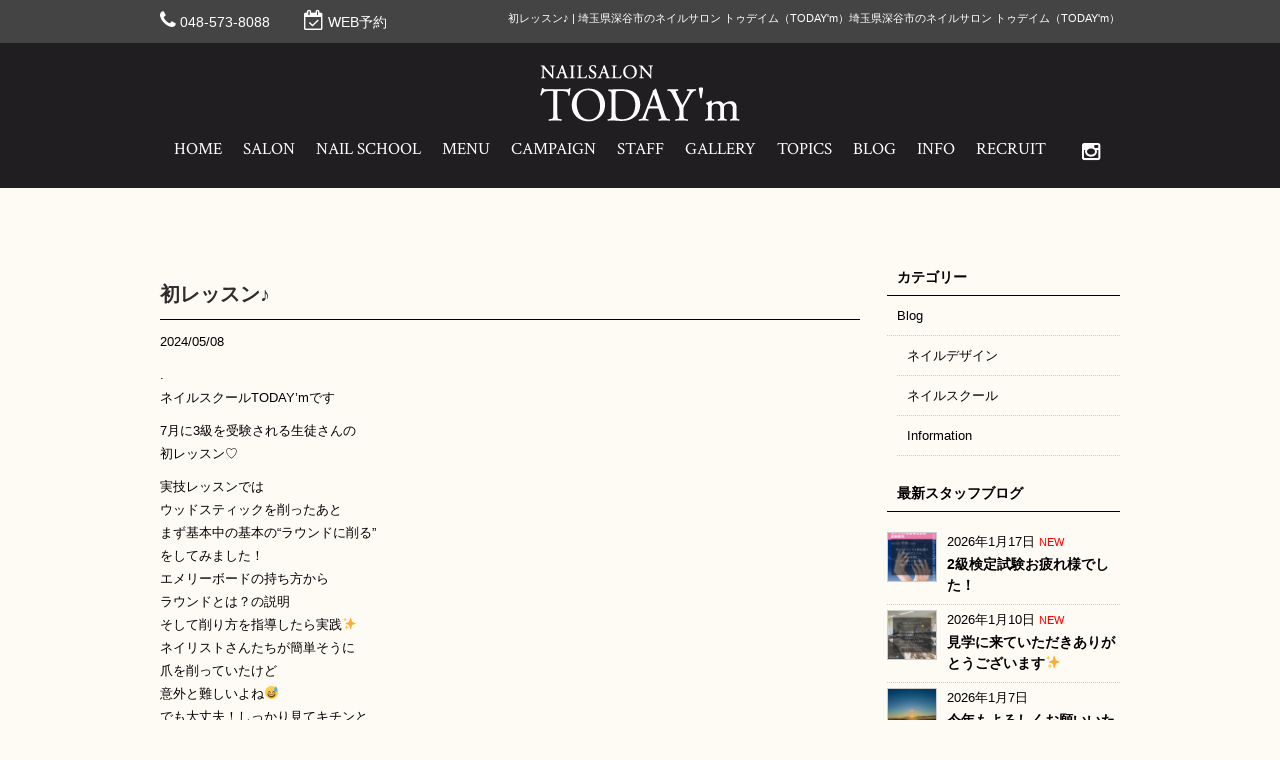

--- FILE ---
content_type: text/html; charset=UTF-8
request_url: https://todaym-nail.com/staffblog/3144
body_size: 12133
content:
<!DOCTYPE html>
<html dir="ltr" lang="ja" prefix="og: https://ogp.me/ns#">
<head>
<meta charset="UTF-8">
<meta name="viewport" content="width=device-width,initial-scale=1.0,minimum-scale=1.0,maximum-scale=2.0,user-scalable=yes">
<meta name="author" content="" />

<link rel="profile" href="http://gmpg.org/xfn/11">
<link rel="stylesheet" type="text/css" media="all" href="https://todaym-nail.com/wp-content/themes/LIM_responsive001/style.css">
<link rel="stylesheet" type="text/css" media="all" href="//www.saloncms.com/template/basic/css/common.css">
<link rel="stylesheet" type="text/css" media="all" href="//www.saloncms.com/template/gallery/css/gallery-nail.css">
<link rel="stylesheet" href="/css/flexslider_top.css" type="text/css">
<link rel="stylesheet" href="https://maxcdn.bootstrapcdn.com/font-awesome/4.6.2/css/font-awesome.min.css">
<link rel="stylesheet" href="/css/lineicon.css">
<link rel="pingback" href="https://todaym-nail.com/xmlrpc.php">
<link href='https://fonts.googleapis.com/css?family=Crimson+Text:400,400italic,600,600italic,700,700italic' rel='stylesheet' type='text/css'>
<link rel="canonical" href="https://todaym-nail.com/" />
<link rel="shortcut icon" href="/img/common/favicon.ico"/>
<link rel="apple-touch-icon" href="https://todaym-nail.com/apple-touch-icon.png" />
<!--[if lt IE 9]>
<script src="https://todaym-nail.com/wp-content/themes/LIM_responsive001/js/html5.js"></script>
<script src="https://todaym-nail.com/wp-content/themes/LIM_responsive001/js/css3-mediaqueries.js"></script>
<![endif]-->

		<!-- All in One SEO 4.4.6 - aioseo.com -->
		<title>初レッスン♪ | 埼玉県深谷市のネイルサロン トゥデイム（TODAY'm）</title>
		<meta name="description" content=". ネイルスクールTODAY’mです 7月に3級を受験される生徒さんの 初レッスン♡ 実技レッスンでは ウッド" />
		<meta name="robots" content="max-snippet:-1, max-image-preview:large, max-video-preview:-1" />
		<meta name="google-site-verification" content="HClDyFD9OTI-5sb-zsdS8qqI3B2e5D_xiLh7O8JmXco" />
		<link rel="canonical" href="https://todaym-nail.com/staffblog/3144" />
		<meta name="generator" content="All in One SEO (AIOSEO) 4.4.6" />
		<meta property="og:locale" content="ja_JP" />
		<meta property="og:site_name" content="埼玉県深谷市のネイルサロン トゥデイム（TODAY&#039;m）" />
		<meta property="og:type" content="article" />
		<meta property="og:title" content="初レッスン♪ | 埼玉県深谷市のネイルサロン トゥデイム（TODAY&#039;m）" />
		<meta property="og:description" content=". ネイルスクールTODAY’mです 7月に3級を受験される生徒さんの 初レッスン♡ 実技レッスンでは ウッド" />
		<meta property="og:url" content="https://todaym-nail.com/staffblog/3144" />
		<meta property="og:image" content="https://todaym-nail.com/wp-content/uploads/2024/05/IMG_2725.jpeg" />
		<meta property="og:image:secure_url" content="https://todaym-nail.com/wp-content/uploads/2024/05/IMG_2725.jpeg" />
		<meta property="og:image:width" content="1919" />
		<meta property="og:image:height" content="1919" />
		<meta property="article:published_time" content="2024-05-08T11:32:03+00:00" />
		<meta property="article:modified_time" content="2024-05-08T11:32:03+00:00" />
		<meta name="twitter:card" content="summary" />
		<meta name="twitter:title" content="初レッスン♪ | 埼玉県深谷市のネイルサロン トゥデイム（TODAY&#039;m）" />
		<meta name="twitter:description" content=". ネイルスクールTODAY’mです 7月に3級を受験される生徒さんの 初レッスン♡ 実技レッスンでは ウッド" />
		<meta name="twitter:image" content="https://todaym-nail.com/wp-content/uploads/2024/05/IMG_2725.jpeg" />
		<meta name="google" content="nositelinkssearchbox" />
		<script type="application/ld+json" class="aioseo-schema">
			{"@context":"https:\/\/schema.org","@graph":[{"@type":"Article","@id":"https:\/\/todaym-nail.com\/staffblog\/3144#article","name":"\u521d\u30ec\u30c3\u30b9\u30f3\u266a | \u57fc\u7389\u770c\u6df1\u8c37\u5e02\u306e\u30cd\u30a4\u30eb\u30b5\u30ed\u30f3 \u30c8\u30a5\u30c7\u30a4\u30e0\uff08TODAY'm\uff09","headline":"\u521d\u30ec\u30c3\u30b9\u30f3\u266a","author":{"@id":"https:\/\/todaym-nail.com\/author\/editor#author"},"publisher":{"@id":"https:\/\/todaym-nail.com\/#organization"},"image":{"@type":"ImageObject","url":"https:\/\/todaym-nail.com\/wp-content\/uploads\/2024\/05\/IMG_2725.jpeg","width":1919,"height":1919},"datePublished":"2024-05-08T11:32:03+09:00","dateModified":"2024-05-08T11:32:03+09:00","inLanguage":"ja","mainEntityOfPage":{"@id":"https:\/\/todaym-nail.com\/staffblog\/3144#webpage"},"isPartOf":{"@id":"https:\/\/todaym-nail.com\/staffblog\/3144#webpage"},"articleSection":"\u30cd\u30a4\u30eb\u30b9\u30af\u30fc\u30eb, Blog"},{"@type":"BreadcrumbList","@id":"https:\/\/todaym-nail.com\/staffblog\/3144#breadcrumblist","itemListElement":[{"@type":"ListItem","@id":"https:\/\/todaym-nail.com\/#listItem","position":1,"item":{"@type":"WebPage","@id":"https:\/\/todaym-nail.com\/","name":"\u5bb6","description":"\u65e5\u672c\u30cd\u30a4\u30ea\u30b9\u30c8\u5354\u4f1a\u672c\u90e8\u8a8d\u5b9a\u8b1b\u5e2b\u3001\u8a8d\u5b9a\u8b1b\u5e2b\u304c\u5728\u7c4d\u3057\u3001\u8cea\u306e\u9ad8\u3044\u6280\u8853\u3068\u4e01\u5be7\u306a\u63a5\u5ba2\u3092\u304a\u7d04\u675f\u81f4\u3057\u307e\u3059\u2605\u5973\u6027\u304b\u3089\u611b\u3055\u308c\u308b\u5bdb\u304e\u306e\u30cd\u30a4\u30eb\u30b5\u30ed\u30f3\uff01\u5b9a\u984d\u30c7\u30b6\u30a4\u30f3\u306f\uffe55500\u3068\u3001\u30ea\u30fc\u30ba\u30ca\u30d6\u30eb\u306a\u4fa1\u683c\u8a2d\u5b9a\u3082\u81ea\u6162\u3067\u3059\uff01\u3010\u30cd\u30a4\u30eb\u30b5\u30ed\u30f3\u3068\u4f75\u8a2d\u3011","url":"https:\/\/todaym-nail.com\/"},"nextItem":"https:\/\/todaym-nail.com\/staffblog#listItem"},{"@type":"ListItem","@id":"https:\/\/todaym-nail.com\/staffblog#listItem","position":2,"item":{"@type":"WebPage","@id":"https:\/\/todaym-nail.com\/staffblog","name":"Blog","description":". \u30cd\u30a4\u30eb\u30b9\u30af\u30fc\u30ebTODAY\u2019m\u3067\u3059 7\u6708\u306b3\u7d1a\u3092\u53d7\u9a13\u3055\u308c\u308b\u751f\u5f92\u3055\u3093\u306e \u521d\u30ec\u30c3\u30b9\u30f3\u2661 \u5b9f\u6280\u30ec\u30c3\u30b9\u30f3\u3067\u306f \u30a6\u30c3\u30c9","url":"https:\/\/todaym-nail.com\/staffblog"},"previousItem":"https:\/\/todaym-nail.com\/#listItem"}]},{"@type":"Organization","@id":"https:\/\/todaym-nail.com\/#organization","name":"\u57fc\u7389\u770c\u6df1\u8c37\u5e02\u306e\u30cd\u30a4\u30eb\u30b5\u30ed\u30f3 \u30c8\u30a5\u30c7\u30a4\u30e0\uff08TODAY'm\uff09","url":"https:\/\/todaym-nail.com\/"},{"@type":"Person","@id":"https:\/\/todaym-nail.com\/author\/editor#author","url":"https:\/\/todaym-nail.com\/author\/editor","name":"editor","image":{"@type":"ImageObject","@id":"https:\/\/todaym-nail.com\/staffblog\/3144#authorImage","url":"https:\/\/secure.gravatar.com\/avatar\/a9501b04f4952fda31a3872dc343cfd7?s=96&d=mm&r=g","width":96,"height":96,"caption":"editor"}},{"@type":"WebPage","@id":"https:\/\/todaym-nail.com\/staffblog\/3144#webpage","url":"https:\/\/todaym-nail.com\/staffblog\/3144","name":"\u521d\u30ec\u30c3\u30b9\u30f3\u266a | \u57fc\u7389\u770c\u6df1\u8c37\u5e02\u306e\u30cd\u30a4\u30eb\u30b5\u30ed\u30f3 \u30c8\u30a5\u30c7\u30a4\u30e0\uff08TODAY'm\uff09","description":". \u30cd\u30a4\u30eb\u30b9\u30af\u30fc\u30ebTODAY\u2019m\u3067\u3059 7\u6708\u306b3\u7d1a\u3092\u53d7\u9a13\u3055\u308c\u308b\u751f\u5f92\u3055\u3093\u306e \u521d\u30ec\u30c3\u30b9\u30f3\u2661 \u5b9f\u6280\u30ec\u30c3\u30b9\u30f3\u3067\u306f \u30a6\u30c3\u30c9","inLanguage":"ja","isPartOf":{"@id":"https:\/\/todaym-nail.com\/#website"},"breadcrumb":{"@id":"https:\/\/todaym-nail.com\/staffblog\/3144#breadcrumblist"},"author":{"@id":"https:\/\/todaym-nail.com\/author\/editor#author"},"creator":{"@id":"https:\/\/todaym-nail.com\/author\/editor#author"},"image":{"@type":"ImageObject","url":"https:\/\/todaym-nail.com\/wp-content\/uploads\/2024\/05\/IMG_2725.jpeg","@id":"https:\/\/todaym-nail.com\/#mainImage","width":1919,"height":1919},"primaryImageOfPage":{"@id":"https:\/\/todaym-nail.com\/staffblog\/3144#mainImage"},"datePublished":"2024-05-08T11:32:03+09:00","dateModified":"2024-05-08T11:32:03+09:00"},{"@type":"WebSite","@id":"https:\/\/todaym-nail.com\/#website","url":"https:\/\/todaym-nail.com\/","name":"\u57fc\u7389\u770c\u6df1\u8c37\u5e02\u306e\u30cd\u30a4\u30eb\u30b5\u30ed\u30f3 \u30c8\u30a5\u30c7\u30a4\u30e0\uff08TODAY'm\uff09","inLanguage":"ja","publisher":{"@id":"https:\/\/todaym-nail.com\/#organization"}}]}
		</script>
		<script type="text/javascript" >
			window.ga=window.ga||function(){(ga.q=ga.q||[]).push(arguments)};ga.l=+new Date;
			ga('create', "UA-42391499-43", 'auto');
			ga('send', 'pageview');
		</script>
		<script async src="https://www.google-analytics.com/analytics.js"></script>
		<!-- All in One SEO -->

<link rel='dns-prefetch' href='//ajax.googleapis.com' />
<link rel='dns-prefetch' href='//static.addtoany.com' />
<link rel='dns-prefetch' href='//www.googletagmanager.com' />
<link rel="alternate" type="application/rss+xml" title="埼玉県深谷市のネイルサロン トゥデイム（TODAY&#039;m） &raquo; 初レッスン♪ のコメントのフィード" href="https://todaym-nail.com/staffblog/3144/feed" />
<script type="text/javascript">
window._wpemojiSettings = {"baseUrl":"https:\/\/s.w.org\/images\/core\/emoji\/14.0.0\/72x72\/","ext":".png","svgUrl":"https:\/\/s.w.org\/images\/core\/emoji\/14.0.0\/svg\/","svgExt":".svg","source":{"concatemoji":"https:\/\/todaym-nail.com\/wp-includes\/js\/wp-emoji-release.min.js?ver=6.3.7"}};
/*! This file is auto-generated */
!function(i,n){var o,s,e;function c(e){try{var t={supportTests:e,timestamp:(new Date).valueOf()};sessionStorage.setItem(o,JSON.stringify(t))}catch(e){}}function p(e,t,n){e.clearRect(0,0,e.canvas.width,e.canvas.height),e.fillText(t,0,0);var t=new Uint32Array(e.getImageData(0,0,e.canvas.width,e.canvas.height).data),r=(e.clearRect(0,0,e.canvas.width,e.canvas.height),e.fillText(n,0,0),new Uint32Array(e.getImageData(0,0,e.canvas.width,e.canvas.height).data));return t.every(function(e,t){return e===r[t]})}function u(e,t,n){switch(t){case"flag":return n(e,"\ud83c\udff3\ufe0f\u200d\u26a7\ufe0f","\ud83c\udff3\ufe0f\u200b\u26a7\ufe0f")?!1:!n(e,"\ud83c\uddfa\ud83c\uddf3","\ud83c\uddfa\u200b\ud83c\uddf3")&&!n(e,"\ud83c\udff4\udb40\udc67\udb40\udc62\udb40\udc65\udb40\udc6e\udb40\udc67\udb40\udc7f","\ud83c\udff4\u200b\udb40\udc67\u200b\udb40\udc62\u200b\udb40\udc65\u200b\udb40\udc6e\u200b\udb40\udc67\u200b\udb40\udc7f");case"emoji":return!n(e,"\ud83e\udef1\ud83c\udffb\u200d\ud83e\udef2\ud83c\udfff","\ud83e\udef1\ud83c\udffb\u200b\ud83e\udef2\ud83c\udfff")}return!1}function f(e,t,n){var r="undefined"!=typeof WorkerGlobalScope&&self instanceof WorkerGlobalScope?new OffscreenCanvas(300,150):i.createElement("canvas"),a=r.getContext("2d",{willReadFrequently:!0}),o=(a.textBaseline="top",a.font="600 32px Arial",{});return e.forEach(function(e){o[e]=t(a,e,n)}),o}function t(e){var t=i.createElement("script");t.src=e,t.defer=!0,i.head.appendChild(t)}"undefined"!=typeof Promise&&(o="wpEmojiSettingsSupports",s=["flag","emoji"],n.supports={everything:!0,everythingExceptFlag:!0},e=new Promise(function(e){i.addEventListener("DOMContentLoaded",e,{once:!0})}),new Promise(function(t){var n=function(){try{var e=JSON.parse(sessionStorage.getItem(o));if("object"==typeof e&&"number"==typeof e.timestamp&&(new Date).valueOf()<e.timestamp+604800&&"object"==typeof e.supportTests)return e.supportTests}catch(e){}return null}();if(!n){if("undefined"!=typeof Worker&&"undefined"!=typeof OffscreenCanvas&&"undefined"!=typeof URL&&URL.createObjectURL&&"undefined"!=typeof Blob)try{var e="postMessage("+f.toString()+"("+[JSON.stringify(s),u.toString(),p.toString()].join(",")+"));",r=new Blob([e],{type:"text/javascript"}),a=new Worker(URL.createObjectURL(r),{name:"wpTestEmojiSupports"});return void(a.onmessage=function(e){c(n=e.data),a.terminate(),t(n)})}catch(e){}c(n=f(s,u,p))}t(n)}).then(function(e){for(var t in e)n.supports[t]=e[t],n.supports.everything=n.supports.everything&&n.supports[t],"flag"!==t&&(n.supports.everythingExceptFlag=n.supports.everythingExceptFlag&&n.supports[t]);n.supports.everythingExceptFlag=n.supports.everythingExceptFlag&&!n.supports.flag,n.DOMReady=!1,n.readyCallback=function(){n.DOMReady=!0}}).then(function(){return e}).then(function(){var e;n.supports.everything||(n.readyCallback(),(e=n.source||{}).concatemoji?t(e.concatemoji):e.wpemoji&&e.twemoji&&(t(e.twemoji),t(e.wpemoji)))}))}((window,document),window._wpemojiSettings);
</script>
<style type="text/css">
img.wp-smiley,
img.emoji {
	display: inline !important;
	border: none !important;
	box-shadow: none !important;
	height: 1em !important;
	width: 1em !important;
	margin: 0 0.07em !important;
	vertical-align: -0.1em !important;
	background: none !important;
	padding: 0 !important;
}
</style>
	<link rel='stylesheet' id='sbi_styles-css' href='https://todaym-nail.com/wp-content/plugins/instagram-feed-pro/css/sbi-styles.min.css?ver=6.5.1' type='text/css' media='all' />
<link rel='stylesheet' id='wp-block-library-css' href='https://todaym-nail.com/wp-includes/css/dist/block-library/style.min.css?ver=6.3.7' type='text/css' media='all' />
<style id='classic-theme-styles-inline-css' type='text/css'>
/*! This file is auto-generated */
.wp-block-button__link{color:#fff;background-color:#32373c;border-radius:9999px;box-shadow:none;text-decoration:none;padding:calc(.667em + 2px) calc(1.333em + 2px);font-size:1.125em}.wp-block-file__button{background:#32373c;color:#fff;text-decoration:none}
</style>
<style id='global-styles-inline-css' type='text/css'>
body{--wp--preset--color--black: #000000;--wp--preset--color--cyan-bluish-gray: #abb8c3;--wp--preset--color--white: #ffffff;--wp--preset--color--pale-pink: #f78da7;--wp--preset--color--vivid-red: #cf2e2e;--wp--preset--color--luminous-vivid-orange: #ff6900;--wp--preset--color--luminous-vivid-amber: #fcb900;--wp--preset--color--light-green-cyan: #7bdcb5;--wp--preset--color--vivid-green-cyan: #00d084;--wp--preset--color--pale-cyan-blue: #8ed1fc;--wp--preset--color--vivid-cyan-blue: #0693e3;--wp--preset--color--vivid-purple: #9b51e0;--wp--preset--gradient--vivid-cyan-blue-to-vivid-purple: linear-gradient(135deg,rgba(6,147,227,1) 0%,rgb(155,81,224) 100%);--wp--preset--gradient--light-green-cyan-to-vivid-green-cyan: linear-gradient(135deg,rgb(122,220,180) 0%,rgb(0,208,130) 100%);--wp--preset--gradient--luminous-vivid-amber-to-luminous-vivid-orange: linear-gradient(135deg,rgba(252,185,0,1) 0%,rgba(255,105,0,1) 100%);--wp--preset--gradient--luminous-vivid-orange-to-vivid-red: linear-gradient(135deg,rgba(255,105,0,1) 0%,rgb(207,46,46) 100%);--wp--preset--gradient--very-light-gray-to-cyan-bluish-gray: linear-gradient(135deg,rgb(238,238,238) 0%,rgb(169,184,195) 100%);--wp--preset--gradient--cool-to-warm-spectrum: linear-gradient(135deg,rgb(74,234,220) 0%,rgb(151,120,209) 20%,rgb(207,42,186) 40%,rgb(238,44,130) 60%,rgb(251,105,98) 80%,rgb(254,248,76) 100%);--wp--preset--gradient--blush-light-purple: linear-gradient(135deg,rgb(255,206,236) 0%,rgb(152,150,240) 100%);--wp--preset--gradient--blush-bordeaux: linear-gradient(135deg,rgb(254,205,165) 0%,rgb(254,45,45) 50%,rgb(107,0,62) 100%);--wp--preset--gradient--luminous-dusk: linear-gradient(135deg,rgb(255,203,112) 0%,rgb(199,81,192) 50%,rgb(65,88,208) 100%);--wp--preset--gradient--pale-ocean: linear-gradient(135deg,rgb(255,245,203) 0%,rgb(182,227,212) 50%,rgb(51,167,181) 100%);--wp--preset--gradient--electric-grass: linear-gradient(135deg,rgb(202,248,128) 0%,rgb(113,206,126) 100%);--wp--preset--gradient--midnight: linear-gradient(135deg,rgb(2,3,129) 0%,rgb(40,116,252) 100%);--wp--preset--font-size--small: 13px;--wp--preset--font-size--medium: 20px;--wp--preset--font-size--large: 36px;--wp--preset--font-size--x-large: 42px;--wp--preset--spacing--20: 0.44rem;--wp--preset--spacing--30: 0.67rem;--wp--preset--spacing--40: 1rem;--wp--preset--spacing--50: 1.5rem;--wp--preset--spacing--60: 2.25rem;--wp--preset--spacing--70: 3.38rem;--wp--preset--spacing--80: 5.06rem;--wp--preset--shadow--natural: 6px 6px 9px rgba(0, 0, 0, 0.2);--wp--preset--shadow--deep: 12px 12px 50px rgba(0, 0, 0, 0.4);--wp--preset--shadow--sharp: 6px 6px 0px rgba(0, 0, 0, 0.2);--wp--preset--shadow--outlined: 6px 6px 0px -3px rgba(255, 255, 255, 1), 6px 6px rgba(0, 0, 0, 1);--wp--preset--shadow--crisp: 6px 6px 0px rgba(0, 0, 0, 1);}:where(.is-layout-flex){gap: 0.5em;}:where(.is-layout-grid){gap: 0.5em;}body .is-layout-flow > .alignleft{float: left;margin-inline-start: 0;margin-inline-end: 2em;}body .is-layout-flow > .alignright{float: right;margin-inline-start: 2em;margin-inline-end: 0;}body .is-layout-flow > .aligncenter{margin-left: auto !important;margin-right: auto !important;}body .is-layout-constrained > .alignleft{float: left;margin-inline-start: 0;margin-inline-end: 2em;}body .is-layout-constrained > .alignright{float: right;margin-inline-start: 2em;margin-inline-end: 0;}body .is-layout-constrained > .aligncenter{margin-left: auto !important;margin-right: auto !important;}body .is-layout-constrained > :where(:not(.alignleft):not(.alignright):not(.alignfull)){max-width: var(--wp--style--global--content-size);margin-left: auto !important;margin-right: auto !important;}body .is-layout-constrained > .alignwide{max-width: var(--wp--style--global--wide-size);}body .is-layout-flex{display: flex;}body .is-layout-flex{flex-wrap: wrap;align-items: center;}body .is-layout-flex > *{margin: 0;}body .is-layout-grid{display: grid;}body .is-layout-grid > *{margin: 0;}:where(.wp-block-columns.is-layout-flex){gap: 2em;}:where(.wp-block-columns.is-layout-grid){gap: 2em;}:where(.wp-block-post-template.is-layout-flex){gap: 1.25em;}:where(.wp-block-post-template.is-layout-grid){gap: 1.25em;}.has-black-color{color: var(--wp--preset--color--black) !important;}.has-cyan-bluish-gray-color{color: var(--wp--preset--color--cyan-bluish-gray) !important;}.has-white-color{color: var(--wp--preset--color--white) !important;}.has-pale-pink-color{color: var(--wp--preset--color--pale-pink) !important;}.has-vivid-red-color{color: var(--wp--preset--color--vivid-red) !important;}.has-luminous-vivid-orange-color{color: var(--wp--preset--color--luminous-vivid-orange) !important;}.has-luminous-vivid-amber-color{color: var(--wp--preset--color--luminous-vivid-amber) !important;}.has-light-green-cyan-color{color: var(--wp--preset--color--light-green-cyan) !important;}.has-vivid-green-cyan-color{color: var(--wp--preset--color--vivid-green-cyan) !important;}.has-pale-cyan-blue-color{color: var(--wp--preset--color--pale-cyan-blue) !important;}.has-vivid-cyan-blue-color{color: var(--wp--preset--color--vivid-cyan-blue) !important;}.has-vivid-purple-color{color: var(--wp--preset--color--vivid-purple) !important;}.has-black-background-color{background-color: var(--wp--preset--color--black) !important;}.has-cyan-bluish-gray-background-color{background-color: var(--wp--preset--color--cyan-bluish-gray) !important;}.has-white-background-color{background-color: var(--wp--preset--color--white) !important;}.has-pale-pink-background-color{background-color: var(--wp--preset--color--pale-pink) !important;}.has-vivid-red-background-color{background-color: var(--wp--preset--color--vivid-red) !important;}.has-luminous-vivid-orange-background-color{background-color: var(--wp--preset--color--luminous-vivid-orange) !important;}.has-luminous-vivid-amber-background-color{background-color: var(--wp--preset--color--luminous-vivid-amber) !important;}.has-light-green-cyan-background-color{background-color: var(--wp--preset--color--light-green-cyan) !important;}.has-vivid-green-cyan-background-color{background-color: var(--wp--preset--color--vivid-green-cyan) !important;}.has-pale-cyan-blue-background-color{background-color: var(--wp--preset--color--pale-cyan-blue) !important;}.has-vivid-cyan-blue-background-color{background-color: var(--wp--preset--color--vivid-cyan-blue) !important;}.has-vivid-purple-background-color{background-color: var(--wp--preset--color--vivid-purple) !important;}.has-black-border-color{border-color: var(--wp--preset--color--black) !important;}.has-cyan-bluish-gray-border-color{border-color: var(--wp--preset--color--cyan-bluish-gray) !important;}.has-white-border-color{border-color: var(--wp--preset--color--white) !important;}.has-pale-pink-border-color{border-color: var(--wp--preset--color--pale-pink) !important;}.has-vivid-red-border-color{border-color: var(--wp--preset--color--vivid-red) !important;}.has-luminous-vivid-orange-border-color{border-color: var(--wp--preset--color--luminous-vivid-orange) !important;}.has-luminous-vivid-amber-border-color{border-color: var(--wp--preset--color--luminous-vivid-amber) !important;}.has-light-green-cyan-border-color{border-color: var(--wp--preset--color--light-green-cyan) !important;}.has-vivid-green-cyan-border-color{border-color: var(--wp--preset--color--vivid-green-cyan) !important;}.has-pale-cyan-blue-border-color{border-color: var(--wp--preset--color--pale-cyan-blue) !important;}.has-vivid-cyan-blue-border-color{border-color: var(--wp--preset--color--vivid-cyan-blue) !important;}.has-vivid-purple-border-color{border-color: var(--wp--preset--color--vivid-purple) !important;}.has-vivid-cyan-blue-to-vivid-purple-gradient-background{background: var(--wp--preset--gradient--vivid-cyan-blue-to-vivid-purple) !important;}.has-light-green-cyan-to-vivid-green-cyan-gradient-background{background: var(--wp--preset--gradient--light-green-cyan-to-vivid-green-cyan) !important;}.has-luminous-vivid-amber-to-luminous-vivid-orange-gradient-background{background: var(--wp--preset--gradient--luminous-vivid-amber-to-luminous-vivid-orange) !important;}.has-luminous-vivid-orange-to-vivid-red-gradient-background{background: var(--wp--preset--gradient--luminous-vivid-orange-to-vivid-red) !important;}.has-very-light-gray-to-cyan-bluish-gray-gradient-background{background: var(--wp--preset--gradient--very-light-gray-to-cyan-bluish-gray) !important;}.has-cool-to-warm-spectrum-gradient-background{background: var(--wp--preset--gradient--cool-to-warm-spectrum) !important;}.has-blush-light-purple-gradient-background{background: var(--wp--preset--gradient--blush-light-purple) !important;}.has-blush-bordeaux-gradient-background{background: var(--wp--preset--gradient--blush-bordeaux) !important;}.has-luminous-dusk-gradient-background{background: var(--wp--preset--gradient--luminous-dusk) !important;}.has-pale-ocean-gradient-background{background: var(--wp--preset--gradient--pale-ocean) !important;}.has-electric-grass-gradient-background{background: var(--wp--preset--gradient--electric-grass) !important;}.has-midnight-gradient-background{background: var(--wp--preset--gradient--midnight) !important;}.has-small-font-size{font-size: var(--wp--preset--font-size--small) !important;}.has-medium-font-size{font-size: var(--wp--preset--font-size--medium) !important;}.has-large-font-size{font-size: var(--wp--preset--font-size--large) !important;}.has-x-large-font-size{font-size: var(--wp--preset--font-size--x-large) !important;}
.wp-block-navigation a:where(:not(.wp-element-button)){color: inherit;}
:where(.wp-block-post-template.is-layout-flex){gap: 1.25em;}:where(.wp-block-post-template.is-layout-grid){gap: 1.25em;}
:where(.wp-block-columns.is-layout-flex){gap: 2em;}:where(.wp-block-columns.is-layout-grid){gap: 2em;}
.wp-block-pullquote{font-size: 1.5em;line-height: 1.6;}
</style>
<link rel='stylesheet' id='contact-form-7-css' href='https://todaym-nail.com/wp-content/plugins/contact-form-7/includes/css/styles.css?ver=5.8' type='text/css' media='all' />
<link rel='stylesheet' id='wp-pagenavi-css' href='https://todaym-nail.com/wp-content/plugins/wp-pagenavi/pagenavi-css.css?ver=2.70' type='text/css' media='all' />
<link rel='stylesheet' id='fancybox-css' href='https://todaym-nail.com/wp-content/plugins/easy-fancybox/fancybox/1.5.4/jquery.fancybox.min.css?ver=6.3.7' type='text/css' media='screen' />
<link rel='stylesheet' id='addtoany-css' href='https://todaym-nail.com/wp-content/plugins/add-to-any/addtoany.min.css?ver=1.16' type='text/css' media='all' />
<script type='text/javascript' src='//ajax.googleapis.com/ajax/libs/jquery/1.11.1/jquery.min.js?ver=1.11.1' id='jquery-js'></script>
<script id="addtoany-core-js-before" type="text/javascript">
window.a2a_config=window.a2a_config||{};a2a_config.callbacks=[];a2a_config.overlays=[];a2a_config.templates={};a2a_localize = {
	Share: "共有",
	Save: "ブックマーク",
	Subscribe: "購読",
	Email: "メール",
	Bookmark: "ブックマーク",
	ShowAll: "すべて表示する",
	ShowLess: "小さく表示する",
	FindServices: "サービスを探す",
	FindAnyServiceToAddTo: "追加するサービスを今すぐ探す",
	PoweredBy: "Powered by",
	ShareViaEmail: "メールでシェアする",
	SubscribeViaEmail: "メールで購読する",
	BookmarkInYourBrowser: "ブラウザにブックマーク",
	BookmarkInstructions: "このページをブックマークするには、 Ctrl+D または \u2318+D を押下。",
	AddToYourFavorites: "お気に入りに追加",
	SendFromWebOrProgram: "任意のメールアドレスまたはメールプログラムから送信",
	EmailProgram: "メールプログラム",
	More: "詳細&#8230;",
	ThanksForSharing: "共有ありがとうございます !",
	ThanksForFollowing: "フォローありがとうございます !"
};
</script>
<script type='text/javascript' async src='https://static.addtoany.com/menu/page.js' id='addtoany-core-js'></script>
<script type='text/javascript' async src='https://todaym-nail.com/wp-content/plugins/add-to-any/addtoany.min.js?ver=1.1' id='addtoany-jquery-js'></script>

<!-- Google アナリティクス スニペット (Site Kit が追加) -->
<script type='text/javascript' src='https://www.googletagmanager.com/gtag/js?id=GT-NNQRJ6Q' id='google_gtagjs-js' async></script>
<script id="google_gtagjs-js-after" type="text/javascript">
window.dataLayer = window.dataLayer || [];function gtag(){dataLayer.push(arguments);}
gtag('set', 'linker', {"domains":["todaym-nail.com"]} );
gtag("js", new Date());
gtag("set", "developer_id.dZTNiMT", true);
gtag("config", "GT-NNQRJ6Q");
</script>

<!-- (ここまで) Google アナリティクス スニペット (Site Kit が追加) -->
<link rel="https://api.w.org/" href="https://todaym-nail.com/wp-json/" /><link rel="alternate" type="application/json" href="https://todaym-nail.com/wp-json/wp/v2/posts/3144" /><link rel="EditURI" type="application/rsd+xml" title="RSD" href="https://todaym-nail.com/xmlrpc.php?rsd" />
<link rel="alternate" type="application/json+oembed" href="https://todaym-nail.com/wp-json/oembed/1.0/embed?url=https%3A%2F%2Ftodaym-nail.com%2Fstaffblog%2F3144" />
<link rel="alternate" type="text/xml+oembed" href="https://todaym-nail.com/wp-json/oembed/1.0/embed?url=https%3A%2F%2Ftodaym-nail.com%2Fstaffblog%2F3144&#038;format=xml" />
<meta name="generator" content="Site Kit by Google 1.111.1" /><script src="https://ajaxzip3.github.io/ajaxzip3.js" charset="UTF-8"></script>
    <script type="text/javascript">
    jQuery(function($){
    $("#zip").attr('onKeyUp', 'AjaxZip3.zip2addr(this,\'\',\'address\',\'address\');');
})</script><script src="https://todaym-nail.com/wp-content/themes/LIM_responsive001/js/script.js"></script>
<script src="/js/import.js"></script>

<script src="/js/jquery.flexslider.js"></script>
<script type="text/javascript" charset="utf-8">
$(window).load(function() {
$('.flexslider').flexslider({
	animation: "fade",
        slideshowSpeed: "4500",
	directionNav:false,
        controlNav: "thumbnails"
});
});
</script>


</head>

<body class="post-template-default single single-post postid-3144 single-format-standard">

<div id="header_line">
<div id="headerUpper">
	<div class="inner clearfix">
	<ul>
					<li>
		<i class="fa fa-phone" aria-hidden="true"></i> <a href="tel:048-573-8088 ">048-573-8088 </a>
	</li>
			<!-- reserve -->
					<li>
		<i class="fa fa-calendar-check-o" aria-hidden="true"></i> <a href="https://beauty.hotpepper.jp/kr/slnH000343091/" rel="nofollow" target="_blank">
		WEB予約
		</a>
	</li>
			<!-- reserve -->
	</ul>
	<h1>初レッスン♪ | 埼玉県深谷市のネイルサロン トゥデイム（TODAY'm）埼玉県深谷市のネイルサロン トゥデイム（TODAY&#039;m）</h1>
	</div>
</div>
<header id="header" role="banner">
	

<div id="header_contents" class="clearfix">
<div id="logo">
<a href="/">
					<img src="https://todaym-nail.com/wp-content/uploads/2016/12/logo_sm.png" width="200" height="60" alt="埼玉県深谷市のネイルサロン トゥデイム（TODAY'm）" id="pc_logo" />
					<img src="https://todaym-nail.com/wp-content/uploads/2016/12/logo_sm.png" width="200" height="60" alt="埼玉県深谷市のネイルサロン トゥデイム（TODAY'm）" id="sm_logo" />
	</a>
</div>




<div id="topnav">
<nav id="mainNav">
	<div class="inner">
		<a class="menu" id="menu"><i class="fa fa-bars" aria-hidden="true"></i></a>
		<div class="panel">   
    		<ul><li id="menu-item-15" class="menu-item menu-item-type-post_type menu-item-object-page menu-item-home"><a href="https://todaym-nail.com/"><strong>HOME</strong></a></li>
<li id="menu-item-48" class="menu-item menu-item-type-post_type menu-item-object-page"><a href="https://todaym-nail.com/salon"><strong>SALON</strong></a></li>
<li id="menu-item-2844" class="menu-item menu-item-type-custom menu-item-object-custom"><a target="_blank" href="https://todaym-nailschool.com/"><strong>NAIL SCHOOL</strong></a></li>
<li id="menu-item-701" class="menu-item menu-item-type-post_type_archive menu-item-object-menu"><a href="https://todaym-nail.com/menu"><strong>MENU</strong></a></li>
<li id="menu-item-809" class="menu-item menu-item-type-post_type menu-item-object-coupon"><a href="https://todaym-nail.com/coupon/coupon-menu-2"><strong>CAMPAIGN</strong></a></li>
<li id="menu-item-782" class="menu-item menu-item-type-post_type_archive menu-item-object-staff"><a href="https://todaym-nail.com/staff"><strong>STAFF</strong></a></li>
<li id="menu-item-187" class="menu-item menu-item-type-post_type_archive menu-item-object-gallery"><a href="https://todaym-nail.com/gallery"><strong>GALLERY</strong></a></li>
<li id="menu-item-211" class="menu-item menu-item-type-post_type_archive menu-item-object-topics"><a href="https://todaym-nail.com/topics"><strong>TOPICS</strong></a></li>
<li id="menu-item-52" class="menu-item menu-item-type-taxonomy menu-item-object-category current-post-ancestor current-menu-parent current-post-parent"><a href="https://todaym-nail.com/staffblog"><strong>BLOG</strong></a></li>
<li id="menu-item-51" class="menu-item menu-item-type-taxonomy menu-item-object-category"><a href="https://todaym-nail.com/staffblog/information"><strong>INFO</strong></a></li>
<li id="menu-item-360" class="menu-item menu-item-type-post_type menu-item-object-page"><a href="https://todaym-nail.com/recruit"><strong>RECRUIT</strong></a></li>
</ul>		<!-- sns_nav -->
								
						<div id="sns_nav">
				<ul>
								<li>
				<a href="https://www.instagram.com/today.m_nail/" rel="nofollow" target="_blank">
				<i class="fa fa-instagram" aria-hidden="true"></i>
				</a>
				</li>
																				</ul>
		    		</div>
				<!-- sns_nav -->
		</div>
	</div>
</nav>

</div>
</div>
</header>
</div>
<div id="wrapper" class="clearfix">
	<div class="inner ma_btm50">

	</div>

<div id="content">
<section>
		<article id="post-3144" class="content"> 
    <div class="post">

      <h3 class="title"><span>初レッスン♪</span></h3>    
    <p class="dateLabel"><time datetime="2024-05-08">2024/05/08</time></p>


		<p>.<br />
ネイルスクールTODAY’mです</p>
<p>7月に3級を受験される生徒さんの<br />
初レッスン♡</p>
<p>実技レッスンでは<br />
ウッドスティックを削ったあと<br />
まず基本中の基本の“ラウンドに削る”<br />
をしてみました！<br />
エメリーボードの持ち方から<br />
ラウンドとは？の説明<br />
そして削り方を指導したら実践&#x2728;<br />
ネイリストさんたちが簡単そうに<br />
爪を削っていたけど<br />
意外と難しいよね&#x1f605;<br />
でも大丈夫！しっかり見てキチンと<br />
できるように指導させていただきます！</p>
<p>レッスン後には<br />
“わかりやすくて楽しかったです&#x1f60a;”<br />
と嬉しい言葉をいただきました♡<br />
これからしっかりとした技術を身につけて<br />
なりたいネイリストになるお手伝いを<br />
させていただきます&#x2728;</p>
<p><img decoding="async" fetchpriority="high" class="alignnone size-medium wp-image-3145" src="https://todaym-nail.com/wp-content/uploads/2024/05/IMG_2725-300x300.jpeg" alt="" width="300" height="300" srcset="https://todaym-nail.com/wp-content/uploads/2024/05/IMG_2725-300x300.jpeg 300w, https://todaym-nail.com/wp-content/uploads/2024/05/IMG_2725-1024x1024.jpeg 1024w, https://todaym-nail.com/wp-content/uploads/2024/05/IMG_2725-150x150.jpeg 150w, https://todaym-nail.com/wp-content/uploads/2024/05/IMG_2725-1536x1536.jpeg 1536w, https://todaym-nail.com/wp-content/uploads/2024/05/IMG_2725-92x92.jpeg 92w, https://todaym-nail.com/wp-content/uploads/2024/05/IMG_2725-148x148.jpeg 148w, https://todaym-nail.com/wp-content/uploads/2024/05/IMG_2725-100x100.jpeg 100w, https://todaym-nail.com/wp-content/uploads/2024/05/IMG_2725.jpeg 1919w" sizes="(max-width: 300px) 100vw, 300px" /> <img decoding="async" class="alignnone size-medium wp-image-3146" src="https://todaym-nail.com/wp-content/uploads/2024/05/IMG_2726-300x300.png" alt="" width="300" height="300" srcset="https://todaym-nail.com/wp-content/uploads/2024/05/IMG_2726-300x300.png 300w, https://todaym-nail.com/wp-content/uploads/2024/05/IMG_2726-1024x1024.png 1024w, https://todaym-nail.com/wp-content/uploads/2024/05/IMG_2726-150x150.png 150w, https://todaym-nail.com/wp-content/uploads/2024/05/IMG_2726-92x92.png 92w, https://todaym-nail.com/wp-content/uploads/2024/05/IMG_2726-148x148.png 148w, https://todaym-nail.com/wp-content/uploads/2024/05/IMG_2726-100x100.png 100w, https://todaym-nail.com/wp-content/uploads/2024/05/IMG_2726.png 1080w" sizes="(max-width: 300px) 100vw, 300px" /></p>
<div class="addtoany_share_save_container addtoany_content addtoany_content_bottom"><div class="a2a_kit a2a_kit_size_20 addtoany_list" data-a2a-url="https://todaym-nail.com/staffblog/3144" data-a2a-title="初レッスン♪"><a class="a2a_button_line" href="https://www.addtoany.com/add_to/line?linkurl=https%3A%2F%2Ftodaym-nail.com%2Fstaffblog%2F3144&amp;linkname=%E5%88%9D%E3%83%AC%E3%83%83%E3%82%B9%E3%83%B3%E2%99%AA" title="Line" rel="nofollow noopener" target="_blank"></a><a class="a2a_button_facebook" href="https://www.addtoany.com/add_to/facebook?linkurl=https%3A%2F%2Ftodaym-nail.com%2Fstaffblog%2F3144&amp;linkname=%E5%88%9D%E3%83%AC%E3%83%83%E3%82%B9%E3%83%B3%E2%99%AA" title="Facebook" rel="nofollow noopener" target="_blank"></a><a class="a2a_button_twitter" href="https://www.addtoany.com/add_to/twitter?linkurl=https%3A%2F%2Ftodaym-nail.com%2Fstaffblog%2F3144&amp;linkname=%E5%88%9D%E3%83%AC%E3%83%83%E3%82%B9%E3%83%B3%E2%99%AA" title="Twitter" rel="nofollow noopener" target="_blank"></a><a class="a2a_button_pinterest" href="https://www.addtoany.com/add_to/pinterest?linkurl=https%3A%2F%2Ftodaym-nail.com%2Fstaffblog%2F3144&amp;linkname=%E5%88%9D%E3%83%AC%E3%83%83%E3%82%B9%E3%83%B3%E2%99%AA" title="Pinterest" rel="nofollow noopener" target="_blank"></a><a class="a2a_dd addtoany_share_save addtoany_share" href="https://www.addtoany.com/share"></a></div></div>    </div>
  </article>
	  <div class="pagenav">
			<span class="prev"><a href="https://todaym-nail.com/staffblog/information/3140" rel="prev">&laquo; 前のページ</a></span>          
			<span class="next"><a href="https://todaym-nail.com/staffblog/3150" rel="next">次のページ &raquo;</a></span>
	</div>
  </section>

	</div><!-- / content -->

<aside id="sidebar">

   <section class="widget widget_categories"> 
   <h3><span>カテゴリー</span></h3>
   <ul>	<li class="cat-item cat-item-3"><a href="https://todaym-nail.com/staffblog">Blog</a>
<ul class='children'>
	<li class="cat-item cat-item-25"><a href="https://todaym-nail.com/staffblog/%e3%83%8d%e3%82%a4%e3%83%ab-staffblog">ネイルデザイン</a>
</li>
	<li class="cat-item cat-item-26"><a href="https://todaym-nail.com/staffblog/%e3%83%8d%e3%82%a4%e3%83%ab%e3%82%b9%e3%82%af%e3%83%bc%e3%83%ab">ネイルスクール</a>
</li>
	<li class="cat-item cat-item-1"><a href="https://todaym-nail.com/staffblog/information">Information</a>
</li>
</ul>
</li>
</ul>
  </section>

   <section class="blog_quote">
   <h3><span>最新スタッフブログ</span></h3>
<div class="clearfix">
<a href="https://todaym-nail.com/staffblog/3432" rel="bookmark">
<div class="sd_news_photo"><img width="100" height="100" src="https://todaym-nail.com/wp-content/uploads/2026/01/IMG_3733-100x100.png" class="attachment-xssize size-xssize wp-post-image" alt="" decoding="async" loading="lazy" srcset="https://todaym-nail.com/wp-content/uploads/2026/01/IMG_3733-100x100.png 100w, https://todaym-nail.com/wp-content/uploads/2026/01/IMG_3733-150x150.png 150w, https://todaym-nail.com/wp-content/uploads/2026/01/IMG_3733-148x148.png 148w" sizes="(max-width: 100px) 100vw, 100px" /></div>
<div class="sd_news_text">
<ul class="links">
<li class="news01">
<span class="idx_news_date">2026年1月17日</span>
<span class="info_new"> NEW</span><br />
<span class="idx_news_text">2級検定試験お疲れ様でした！</span>
</li>
</ul>
</div>
</a>
</div>
<div class="clearfix">
<a href="https://todaym-nail.com/staffblog/3415" rel="bookmark">
<div class="sd_news_photo"><img width="100" height="100" src="https://todaym-nail.com/wp-content/uploads/2026/01/IMG_3707-100x100.jpeg" class="attachment-xssize size-xssize wp-post-image" alt="" decoding="async" loading="lazy" srcset="https://todaym-nail.com/wp-content/uploads/2026/01/IMG_3707-100x100.jpeg 100w, https://todaym-nail.com/wp-content/uploads/2026/01/IMG_3707-300x300.jpeg 300w, https://todaym-nail.com/wp-content/uploads/2026/01/IMG_3707-1024x1024.jpeg 1024w, https://todaym-nail.com/wp-content/uploads/2026/01/IMG_3707-150x150.jpeg 150w, https://todaym-nail.com/wp-content/uploads/2026/01/IMG_3707-1536x1536.jpeg 1536w, https://todaym-nail.com/wp-content/uploads/2026/01/IMG_3707-92x92.jpeg 92w, https://todaym-nail.com/wp-content/uploads/2026/01/IMG_3707-148x148.jpeg 148w, https://todaym-nail.com/wp-content/uploads/2026/01/IMG_3707.jpeg 1920w" sizes="(max-width: 100px) 100vw, 100px" /></div>
<div class="sd_news_text">
<ul class="links">
<li class="news01">
<span class="idx_news_date">2026年1月10日</span>
<span class="info_new"> NEW</span><br />
<span class="idx_news_text">見学に来ていただきありがとうございます&#x2728;</span>
</li>
</ul>
</div>
</a>
</div>
<div class="clearfix">
<a href="https://todaym-nail.com/staffblog/information/3397" rel="bookmark">
<div class="sd_news_photo"><img width="100" height="100" src="https://todaym-nail.com/wp-content/uploads/2026/01/IMG_4233-100x100.jpeg" class="attachment-xssize size-xssize wp-post-image" alt="" decoding="async" loading="lazy" srcset="https://todaym-nail.com/wp-content/uploads/2026/01/IMG_4233-100x100.jpeg 100w, https://todaym-nail.com/wp-content/uploads/2026/01/IMG_4233-150x150.jpeg 150w, https://todaym-nail.com/wp-content/uploads/2026/01/IMG_4233-148x148.jpeg 148w" sizes="(max-width: 100px) 100vw, 100px" /></div>
<div class="sd_news_text">
<ul class="links">
<li class="news01">
<span class="idx_news_date">2026年1月7日</span>
<br />
<span class="idx_news_text">今年もよろしくお願いいたします！</span>
</li>
</ul>
</div>
</a>
</div>
<div class="clearfix">
<a href="https://todaym-nail.com/staffblog/information/3385" rel="bookmark">
<div class="sd_news_photo"><img width="100" height="100" src="https://todaym-nail.com/wp-content/uploads/2025/11/F887E965-D694-431A-9100-DA7264951FAD-100x100.jpeg" class="attachment-xssize size-xssize wp-post-image" alt="" decoding="async" loading="lazy" srcset="https://todaym-nail.com/wp-content/uploads/2025/11/F887E965-D694-431A-9100-DA7264951FAD-100x100.jpeg 100w, https://todaym-nail.com/wp-content/uploads/2025/11/F887E965-D694-431A-9100-DA7264951FAD-150x150.jpeg 150w, https://todaym-nail.com/wp-content/uploads/2025/11/F887E965-D694-431A-9100-DA7264951FAD-148x148.jpeg 148w" sizes="(max-width: 100px) 100vw, 100px" /></div>
<div class="sd_news_text">
<ul class="links">
<li class="news01">
<span class="idx_news_date">2025年11月19日</span>
<br />
<span class="idx_news_text">ネイルEXPO2025</span>
</li>
</ul>
</div>
</a>
</div>
<div class="clearfix">
<a href="https://todaym-nail.com/staffblog/information/3379" rel="bookmark">
<div class="sd_news_photo"><img width="100" height="100" src="https://todaym-nail.com/wp-content/uploads/2025/11/ADA91CFB-7875-4910-9EFF-D60C0AC2713F-100x100.jpeg" class="attachment-xssize size-xssize wp-post-image" alt="" decoding="async" loading="lazy" srcset="https://todaym-nail.com/wp-content/uploads/2025/11/ADA91CFB-7875-4910-9EFF-D60C0AC2713F-100x100.jpeg 100w, https://todaym-nail.com/wp-content/uploads/2025/11/ADA91CFB-7875-4910-9EFF-D60C0AC2713F-150x150.jpeg 150w, https://todaym-nail.com/wp-content/uploads/2025/11/ADA91CFB-7875-4910-9EFF-D60C0AC2713F-148x148.jpeg 148w" sizes="(max-width: 100px) 100vw, 100px" /></div>
<div class="sd_news_text">
<ul class="links">
<li class="news01">
<span class="idx_news_date">2025年11月12日</span>
<br />
<span class="idx_news_text">NEIL EXPO 2025 アートデモンストレーション</span>
</li>
</ul>
</div>
</a>
</div>
<div class="clearfix">
<a href="https://todaym-nail.com/staffblog/information/3376" rel="bookmark">
<div class="sd_news_photo"><img width="100" height="100" src="https://todaym-nail.com/wp-content/uploads/2025/11/F810E7DC-9E8D-48BC-B3F0-21359FDEDA6F-100x100.jpeg" class="attachment-xssize size-xssize wp-post-image" alt="" decoding="async" loading="lazy" srcset="https://todaym-nail.com/wp-content/uploads/2025/11/F810E7DC-9E8D-48BC-B3F0-21359FDEDA6F-100x100.jpeg 100w, https://todaym-nail.com/wp-content/uploads/2025/11/F810E7DC-9E8D-48BC-B3F0-21359FDEDA6F-150x150.jpeg 150w, https://todaym-nail.com/wp-content/uploads/2025/11/F810E7DC-9E8D-48BC-B3F0-21359FDEDA6F-148x148.jpeg 148w" sizes="(max-width: 100px) 100vw, 100px" /></div>
<div class="sd_news_text">
<ul class="links">
<li class="news01">
<span class="idx_news_date">2025年11月8日</span>
<br />
<span class="idx_news_text">あなたに似合う究極の“赤”を</span>
</li>
</ul>
</div>
</a>
</div>
  </section>
  
<section class="widget top_salondata">
		<h4>埼玉県深谷市のネイルサロン トゥデイム（TODAY'm）</h4>
	
		<p class="tel">048-573-8088 </p>
	
		<p>〒366-0035<br />
埼玉県深谷市原郷2144-1 </p>
	
</section>

<section>
					<p class="banner">
		
		
				</p>
		

</section>

</aside>  


<div id="pagetop">
<a href="#header_line">Page Top</a>
</div>
</div>
<!-- / wrapper -->



<footer id="footer">
<address>&copy; 2026 埼玉県深谷市のネイルサロン トゥデイム（TODAY&#039;m） All rights Reserved.</address>
</footer>
<!-- / footer -->






<!-- Custom Feeds for Instagram JS -->
<script type="text/javascript">
var sbiajaxurl = "https://todaym-nail.com/wp-admin/admin-ajax.php";

</script>
<script type='text/javascript' src='https://todaym-nail.com/wp-content/plugins/contact-form-7/includes/swv/js/index.js?ver=5.8' id='swv-js'></script>
<script type='text/javascript' id='contact-form-7-js-extra'>
/* <![CDATA[ */
var wpcf7 = {"api":{"root":"https:\/\/todaym-nail.com\/wp-json\/","namespace":"contact-form-7\/v1"}};
/* ]]> */
</script>
<script type='text/javascript' src='https://todaym-nail.com/wp-content/plugins/contact-form-7/includes/js/index.js?ver=5.8' id='contact-form-7-js'></script>
<script type='text/javascript' src='https://todaym-nail.com/wp-content/plugins/easy-fancybox/fancybox/1.5.4/jquery.fancybox.min.js?ver=6.3.7' id='jquery-fancybox-js'></script>
<script id="jquery-fancybox-js-after" type="text/javascript">
var fb_timeout, fb_opts={'overlayShow':true,'hideOnOverlayClick':true,'showCloseButton':true,'margin':20,'enableEscapeButton':true,'autoScale':true };
if(typeof easy_fancybox_handler==='undefined'){
var easy_fancybox_handler=function(){
jQuery([".nolightbox","a.wp-block-fileesc_html__button","a.pin-it-button","a[href*='pinterest.com\/pin\/create']","a[href*='facebook.com\/share']","a[href*='twitter.com\/share']"].join(',')).addClass('nofancybox');
jQuery('a.fancybox-close').on('click',function(e){e.preventDefault();jQuery.fancybox.close()});
/* IMG */
var fb_IMG_select=jQuery('a[href*=".jpg" i]:not(.nofancybox,li.nofancybox>a),area[href*=".jpg" i]:not(.nofancybox),a[href*=".jpeg" i]:not(.nofancybox,li.nofancybox>a),area[href*=".jpeg" i]:not(.nofancybox),a[href*=".png" i]:not(.nofancybox,li.nofancybox>a),area[href*=".png" i]:not(.nofancybox),a[href*=".gif" i]:not(.nofancybox,li.nofancybox>a),area[href*=".gif" i]:not(.nofancybox)');
fb_IMG_select.addClass('fancybox image');
var fb_IMG_sections=jQuery('.gallery,.wp-block-gallery,.tiled-gallery,.wp-block-jetpack-tiled-gallery');
fb_IMG_sections.each(function(){jQuery(this).find(fb_IMG_select).attr('rel','gallery-'+fb_IMG_sections.index(this));});
jQuery('a.fancybox,area.fancybox,.fancybox>a').each(function(){jQuery(this).fancybox(jQuery.extend(true,{},fb_opts,{'transitionIn':'elastic','easingIn':'easeOutBack','transitionOut':'elastic','easingOut':'easeInBack','opacity':false,'hideOnContentClick':false,'titleShow':false,'titlePosition':'over','titleFromAlt':true,'showNavArrows':true,'enableKeyboardNav':true,'cyclic':false}))});
};};
var easy_fancybox_auto=function(){setTimeout(function(){jQuery('a#fancybox-auto,#fancybox-auto>a').first().trigger('click')},1000);};
jQuery(easy_fancybox_handler);jQuery(document).on('post-load',easy_fancybox_handler);
jQuery(easy_fancybox_auto);
</script>
<script type='text/javascript' src='https://todaym-nail.com/wp-content/plugins/easy-fancybox/vendor/jquery.easing.min.js?ver=1.4.1' id='jquery-easing-js'></script>
<script type='text/javascript' src='https://todaym-nail.com/wp-content/plugins/easy-fancybox/vendor/jquery.mousewheel.min.js?ver=3.1.13' id='jquery-mousewheel-js'></script>

</body>
</html>

--- FILE ---
content_type: text/plain
request_url: https://www.google-analytics.com/j/collect?v=1&_v=j102&a=75111869&t=pageview&_s=1&dl=https%3A%2F%2Ftodaym-nail.com%2Fstaffblog%2F3144&ul=en-us%40posix&dt=%E5%88%9D%E3%83%AC%E3%83%83%E3%82%B9%E3%83%B3%E2%99%AA%20%7C%20%E5%9F%BC%E7%8E%89%E7%9C%8C%E6%B7%B1%E8%B0%B7%E5%B8%82%E3%81%AE%E3%83%8D%E3%82%A4%E3%83%AB%E3%82%B5%E3%83%AD%E3%83%B3%20%E3%83%88%E3%82%A5%E3%83%87%E3%82%A4%E3%83%A0%EF%BC%88TODAY%27m%EF%BC%89&sr=1280x720&vp=1280x720&_u=IEBAAEABAAAAACAAI~&jid=1662419447&gjid=834662061&cid=1322474072.1768983750&tid=UA-42391499-43&_gid=348270069.1768983750&_r=1&_slc=1&z=1903846459
body_size: -450
content:
2,cG-Y4DLLGPMDN